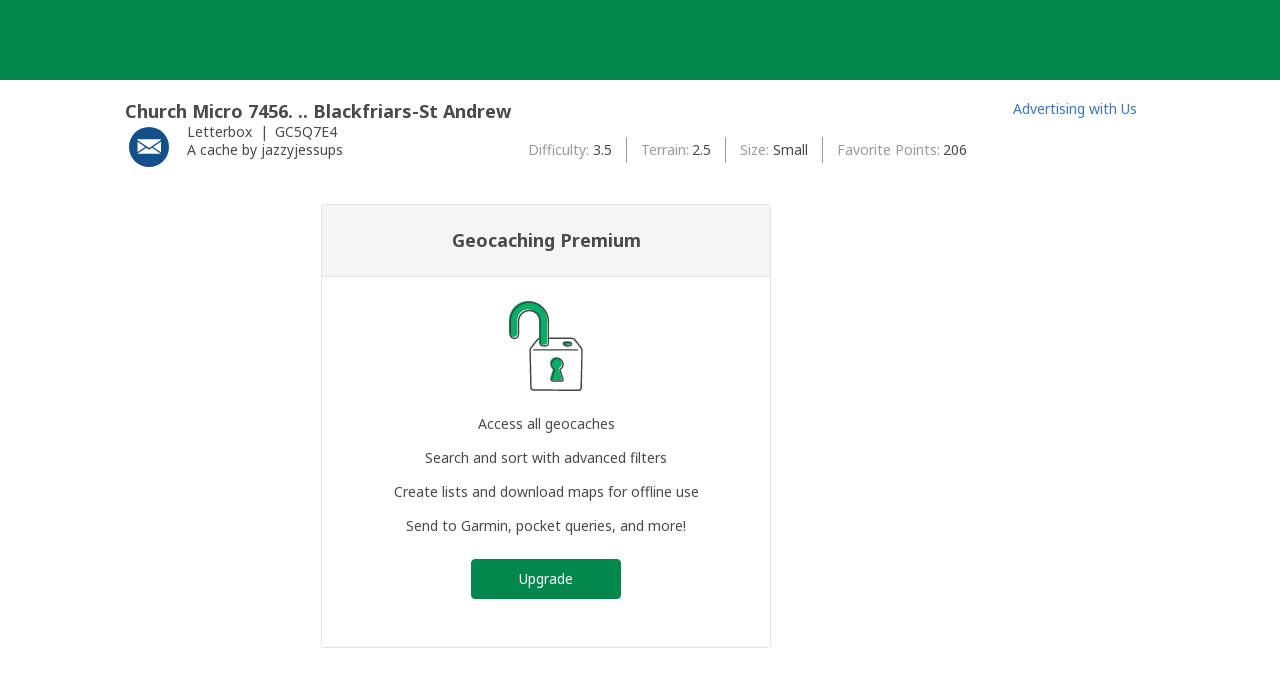

--- FILE ---
content_type: text/html; charset=utf-8
request_url: https://www.geocaching.com/geocache/GC5Q7E4_church-micro-7456-blackfriars-st-andrew
body_size: 24075
content:


<!DOCTYPE html>
<html lang="en-US" class="no-js">
<head id="ctl00_Head1">
        <!-- Cookiebot placeholder -->
        <script id="Cookiebot" data-framework="TCFv2.2" src="https://consent.cookiebot.com/uc.js" data-cbid="1abe029a-a5e6-4587-acc9-7ef16e95bfa1" data-blockingmode="auto" type="text/javascript"></script>
    <meta charset="utf-8" /><meta http-equiv="X-UA-Compatible" content="IE=edge,chrome=1" /><title>
	Geocaching > Hide and Seek a Geocache > Premium Member Only Cache
</title><meta name="viewport" content="width=device-width,initial-scale=1" /><meta name="DC.title" content="Geocaching&#32;-&#32;The&#32;Official&#32;Global&#32;GPS&#32;Cache&#32;Hunt&#32;Site" /><meta name="twitter:card" content="summary_large_image" /><meta name="twitter:title" content="Geocaching:&#32;Join&#32;the&#32;world&#39;s&#32;largest&#32;treasure&#32;hunt." /><meta name="twitter:description" content="There&#32;are&#32;millions&#32;of&#32;geocaches&#32;worldwide&#32;and&#32;probably&#32;even&#32;some&#32;near&#32;you&#32;right&#32;now.&#32;Visit&#32;Geocaching.com&#32;to&#32;see&#32;just&#32;how&#32;many&#32;geocaches&#32;are&#32;nearby&#32;and&#32;to&#32;get&#32;the&#32;free&#32;Official&#32;Geocaching&#32;app." /><meta name="twitter:image:src" content="https://www.geocaching.com/play/Content/images/preview-lg.jpg" /><link rel="apple-touch-icon" sizes="180x180" href="/apple-touch-icon.png" /><link rel="icon" type="image/png" sizes="32x32" href="/favicon-32x32.png" /><link rel="icon" type="image/png" sizes="16x16" href="/favicon-16x16.png" /><link rel="manifest" href="/manifest.json" /><link rel="mask-icon" href="/safari-pinned-tab.svg" color="#02874D" /><link rel="shortcut&#32;icon" href="/favicon.ico" /><meta name="msapplication-config" content="/browserconfig.xml" /><meta name="theme-color" content="#ffffff" /><meta id="ctl00_ogUrl" property="og:url" content="http://www.geocaching.com/" /><meta name="author" content="Geocaching" /><meta name="DC.creator" content="Geocaching" /><meta name="Copyright" content="Copyright (c) 2000-2026 Groundspeak, Inc. All Rights Reserved." /><!-- Copyright (c) 2000-2026 Groundspeak, Inc. All Rights Reserved. --><meta name="description" content="Geocaching&#32;is&#32;a&#32;treasure&#32;hunting&#32;game&#32;where&#32;you&#32;use&#32;a&#32;GPS&#32;to&#32;hide&#32;and&#32;seek&#32;containers&#32;with&#32;other&#32;participants&#32;in&#32;the&#32;activity.&#32;Geocaching.com&#32;is&#32;the&#32;listing&#32;service&#32;for&#32;geocaches&#32;around&#32;the&#32;world." /><meta name="DC.subject" content="Geocaching&#32;is&#32;a&#32;treasure&#32;hunting&#32;game&#32;where&#32;you&#32;use&#32;a&#32;GPS&#32;to&#32;hide&#32;and&#32;seek&#32;containers&#32;with&#32;other&#32;participants&#32;in&#32;the&#32;activity.&#32;Geocaching.com&#32;is&#32;the&#32;listing&#32;service&#32;for&#32;geocaches&#32;around&#32;the&#32;world." /><meta http-equiv="imagetoolbar" content="no" /><meta name="distribution" content="global" /><meta name="MSSmartTagsPreventParsing" content="true" /><meta name="rating" content="general" /><meta name="revisit-after" content="1&#32;days" /><meta name="robots" content="all" /><meta name="p:domain_verify" content="107f8f596a30ff1ea307df82db696a5e" /><meta name="apple-itunes-app" content="app-id=329541503" /><meta name="page_path" content="seek/cache_details.aspx" />
    <meta name="page_name" content="PMO Cache Upsell" />
<link href="https://fonts.googleapis.com/css?family=Noto+Sans:400,700&amp;subset=latin,latin-ext" rel="stylesheet" type="text/css" /><link href="/content/coreResponsiveCSS?v=iaynC8s9yhyBIcftrbWRFH7OdHZU6PRw-_EP1tfbMrw1" rel="stylesheet"/>
<script src="/bundle/modernizer?v=HfmUMlIbhuybNYbtsV4gvygQU2XxNXFZuOsLOTe8PBo1"></script>

            <script>(function(a,s,y,n,c,h,i,d,e){s.className+=' '+y;h.start=1*new Date;
            h.end=i=function(){s.className=s.className.replace(RegExp(' ?'+y),'')};
            (a[n]=a[n]||[]).hide=h;setTimeout(function(){i();h.end=null},c);h.timeout=c;})(window,document.documentElement,'async-hide','dataLayer',4000,
            {'GTM-PZRX5BC':true});</script>
        

        <script type="text/javascript">

            var googletag = googletag || {};
            googletag.cmd = googletag.cmd || [];

            (function () {
                var gads = document.createElement('script');
                gads.async = true;
                gads.type = 'text/javascript';
                var useSSL = 'https:' == document.location.protocol;
                gads.src = (useSSL ? 'https:' : 'http:') + '//www.googletagservices.com/tag/js/gpt.js';
                var node = document.getElementsByTagName('script')[0];
                node.parentNode.insertBefore(gads, node);
            })();

            (function (i, s, o, g, r, a, m) {
                i['GoogleAnalyticsObject'] = r; i[r] = i[r] || function () {
                    (i[r].q = i[r].q || []).push(arguments)
                }, i[r].l = 1 * new Date(); a = s.createElement(o),
                    m = s.getElementsByTagName(o)[0]; a.async = 1; a.src = g; m.parentNode.insertBefore(a, m)
            })(window, document, 'script', 'https://www.google-analytics.com/analytics.js', 'ga');

            
                ga('create', 'UA-2020240-1', 'auto');
            
            ga('require', 'GTM-PZRX5BC');
            

            ga('require', 'linkid');
        </script>
        
        <!-- Google Tag Manager -->
        <script>(function(w,d,s,l,i){w[l]=w[l]||[];w[l].push({'gtm.start':
        new Date().getTime(),event:'gtm.js'});var f=d.getElementsByTagName(s)[0],
        j=d.createElement(s),dl=l!='dataLayer'?'&l='+l:'';j.async=true;j.src=
        'https://www.googletagmanager.com/gtm.js?id='+i+dl;f.parentNode.insertBefore(j,f);
        })(window,document,'script','dataLayer','GTM-N3KS8V2');</script>
        <!-- End Google Tag Manager -->
            
    

    <script type="text/javascript">
        ga('send', 'pageview');
    </script>

    <script type="text/javascript" src="/play/serverparameters/params"></script>

    
    <style>        
        .heading-3 {
            margin-bottom: 0;
        }
        /* Cache Details | type, GC code, placed by */
        .ul__cache-details {
            margin: 1rem auto;
        }
        .li__cache-icon {

            float: left;
            margin-right: 1em;           
        }
        .li__cache-icon svg {
            height: 48px;
            width: 48px;
        }
        .li__cache-type,.li__gccode {
            display: inline-block;
        }
        .li__cache-type::after {
            content:'|';
            display: inline-block;
            padding: 0 .25em;
        }

        /* Hide Details | difficulty, terrain, size, favorite points */
        .ul__hide-details {
            font-size: .875rem; /* 14px */
        }
        .ul__hide-details li {
            display: inline-block;
            overflow: hidden;
            width: 46.5%;
        }
        .ul__hide-details li:nth-child(odd) {
            margin-right: 5%;
        }
        .ul__hide-details span:first-child::after {
            content:':';
        }

        .ul__hide-details span {  
            display: inline-block;          
            vertical-align: middle;
        }
        .ul__hide-details .span__title {     
            color: #9b9b9b;                 
            margin-right: .25em;
            max-width: 80%;
            overflow: hidden;
            text-overflow: ellipsis;
            white-space: nowrap;
        }

        .btn-pmo {
            margin-top: 0;
        }

        @media screen and (min-width: 600px) {        
            /* Cache Details | type, GC code, placed by */
            .ul__hide-details .span__title {
                max-width: 150px;
            }
            .ul__hide-details li {
                width: auto;
            }
            .ul__hide-details li:nth-child(odd) {
                margin-right: 0;
            }

            /* Hide Details | difficulty, terrain, size, favorite points */
            .flexbox .ul__hide-details {
                display: -ms-flexbox;
                display: -webkit-flex;
                display: flex;
                -webkit-flex-wrap: wrap;
                -ms-flex-wrap: wrap;
                flex-wrap: wrap;
            }
            .flexbox .ul__hide-details li {
                -webkit-align-items: center;
                -ms-flex-align: center;
                align-items: center;
                display: -ms-flexbox;
                display: -webkit-flex;
                display: flex;
                position: relative;
                width: auto;
            }
            .ul__hide-details li {
                line-height: 1.86em; /* 26px */
            }
            .ul__hide-details li + li {
                border-left: 1px solid #9B9B9B;
                margin-left: 1em;
                padding-left: 1em;
            }
            .ul__hide-details .span_title {
                margin-right: .25em;
                width: auto;
            }
        }

        @media screen and (min-width: 1140px) {
            .flexbox .div__cache-info {
                display: -ms-flexbox;
                display: -webkit-flex;
                display: flex;
            }
            .ul__cache-details {
                -webkit-flex: 1 1 auto;
                -ms-flex: 1 1 auto;
                flex: 1 1 auto;
                margin-right: 4em;
            }
            .flexbox .ul__hide-details {
                -webkit-align-items: flex-start;
                -ms-flex-align: start;
                align-items: flex-start;
                display: -ms-flexbox;
                display: -webkit-flex;
                display: flex;
                -webkit-flex: 1 1 auto;
                -ms-flex: 1 1 auto;
                flex: 1 1 auto;
                -webkit-justify-content: flex-end; /* Safari */
                -ms-flex-pack: center;
                justify-content: flex-end;
                margin-top: .9rem;
            }
            
        }

        .premium-upgrade-widget {
            max-width: 450px;
            border: 1px solid #e4e4e4;
            border-radius: 3px;
            margin: 25px auto 44px;
        }

        .premium-upgrade-widget header {
            display: block;
            border-bottom: 1px solid #e4e4e4;
            padding: 24px 16px;
            background: #f5f5f5;
            text-align: center;
            min-width: 0;
            margin-bottom: 0;
        }

        .premium-upgrade-widget h2 {
            margin: 0;
        }

        .premium-upgrade-widget .smaller-title-option {
            font-size: 16px;
            font-weight: 400;
        }

        .premium-upgrade-widget .main-content {
            text-align: center;
            padding: 24px 16px 48px;
        }

        .premium-upgrade-widget .illustration {
            display: block;
            margin: 0 auto 24px;
            height: 90px;
            width: auto;
        }

        .premium-upgrade-widget .premium-features-list {
            padding: 0;
            margin: 0 0 24px;
        }

        .premium-upgrade-widget .premium-features-list li{
            display: block; 
            margin-bottom: 16px;
            font-size: 16px;
        }

        .premium-upgrade-widget .premium-features-list li:last-child{
            margin-bottom: 0; 
        }

        .premium-upgrade-widget .btn-primary {
            display: inline-block;
        }

        /* Tablet Styles - 600 */
        @media only screen and (min-width: 600px) {
            .premium-upgrade-widget header {
                padding: 24px 32px;
            }

            .premium-upgrade-widget .main-content {
                text-align: center;
                padding: 24px 32px 48px;
            }
        }


        /* Desktop Styles - 1024 */
        @media only screen and (min-width: 1024px) {
            .premium-upgrade-widget .smaller-title-option{
                font-size: 14px;
            }

            .premium-upgrade-widget .premium-features-list li{
                font-size: 14px;
            }
        }
    </style>
<meta name="og:type" content="article" property="og:type" /><meta name="fb:app_id" content="251051881589204" property="fb:app_id" /><meta name="og:description" content="Use&#32;a&#32;GPS-enabled&#32;device&#32;to&#32;navigate&#32;to&#32;the&#32;provided&#32;coordinates.&#32;Look&#32;for&#32;a&#32;small&#32;hidden&#32;container.&#32;When&#32;you&#32;find&#32;it,&#32;write&#32;your&#32;name&#32;and&#32;date&#32;in&#32;the&#32;logbook.&#32;Use&#32;the&#32;provided&#32;letterbox&#32;stamp&#32;to&#32;record&#32;your&#32;visit&#32;and&#32;leave&#32;it&#32;for&#32;the&#32;next&#32;finder.&#32;The&#32;terrain&#32;is&#32;2.5&#32;and&#32;difficulty&#32;is&#32;3.5&#32;(out&#32;of&#32;5)." property="og:description" /><meta name="og:image" content="https://www.geocaching.com/images/facebook/wpttypes/5.png" property="og:image" /><meta name="og:title" content="Church&#32;Micro&#32;7456.&#32;..&#32;Blackfriars-St&#32;Andrew&#32;" property="og:title" /></head>

<body >
    <script src="/bundle/vendor?v=PGxfBWRrySpePj2Is9d-Wj9qyOoAFvIq39TDsf2QaE41"></script>

    <form method="post" action="../seek/cache_pmo.aspx?wp=GC5Q7E4&amp;title=church-micro-7456-blackfriars-st-andrew" id="aspnetForm">
<div class="aspNetHidden">
<input type="hidden" name="__EVENTTARGET" id="__EVENTTARGET" value="" />
<input type="hidden" name="__EVENTARGUMENT" id="__EVENTARGUMENT" value="" />
<input type="hidden" name="__VIEWSTATE" id="__VIEWSTATE" value="kVRCA9+lGxfoxvxI70OHdEvepKbVmS39xX9rfYwvphgTAhi9QQaEzhayZnifbXfv1KukjUnlEzeAnLTGF8wxOwzdtuXNDXjWvkIMQ9hCvFlEg6IXYsuolqg3p3g1kCwLL8mZuhyN+AtTkPtrZ7BDSvac4B69ftR0hURt7QfrVOpgVpXQ/sYC9utFo2Ebiz2ajT5xWBNcXkc4GkZlloEKk+bntJxNBfSSCtlxeQRV9IrUItcAljtNmjxRAdx2Brdj3dKX+sbhSezLtwauyA6upNEM8f/[base64]/JUd/OjrBT2llT/bGGJXpzNpPXOsljmUycvuh3JKkeHDpowV+qPYdcvrtgpB/hfbjCMSr/[base64]/Udf7BgQbjz4zAs3zfkuztoG6CADasXAR1bcrdsdrQI9UfQZX6WU3h/GYW5fWyDaVUesAaqg0QvUW2v8vT6KCRwolKLyFddq2Gss06Y50v359qfMXS5uauoS9K8gRBpTeNwYOZPxO8JIJlVEoaiubMoUOjfpT3Z4w1fxvdhkefYfXSfYDRhF+rE/eBskMFQ1IxQe7AmcTFlkAQZiXOOs4QQnvR2y51zMgN3n59peGZ/LyqhOAeGwGYKbSG+SBLvf7QLI8ZhQHiYMdMPxYHq9lJnVd8AtEw8rwVYBXv7QO4Vo4UDm0GBQl0gI6Y0MUFQ08tpGg5+NpGJsNlnitUkhEnb4v14hX6RdXhlSOxZfMxK/nC8k3M370eN5//6qOtN63m7JkuZdRVssmGEPNz4ZGgadCUloZl+cqb7QBRTD3IfA==" />
</div>

<script type="text/javascript">
//<![CDATA[
var theForm = document.forms['aspnetForm'];
if (!theForm) {
    theForm = document.aspnetForm;
}
function __doPostBack(eventTarget, eventArgument) {
    if (!theForm.onsubmit || (theForm.onsubmit() != false)) {
        theForm.__EVENTTARGET.value = eventTarget;
        theForm.__EVENTARGUMENT.value = eventArgument;
        theForm.submit();
    }
}
//]]>
</script>


<script src="/WebResource.axd?d=pynGkmcFUV13He1Qd6_TZETFLbdR8wwRMdub1eDU5ILCHE7OhotblLUuaNwx3HQ7rYen0g2&amp;t=638901284248157332" type="text/javascript"></script>


<script type="text/javascript">
//<![CDATA[
window['chromeSettings'] = {
  "isAuthenticated": false,
  "paymentUrl": "https://payments.geocaching.com",
  "planUrl": "",
  "gameplayUrl": "",
  "mainElementId": "Content",
  "mapUrl": "",
  "locale": "en-US",
  "inlinePostfix": "--inline",
  "publicUrl": "https://www.geocaching.com",
  "hostname": "https://www.geocaching.com",
  "accountId": 0,
  "username": null,
  "findCount": 0,
  "hideCount": 0,
  "avatarUrl": null,
  "isBasic": false,
  "showRenew": false,
  "showDoNotSell": false,
  "userPublicGuid": null,
  "dateJoined": "0001-01-01T00:00:00",
  "isValidated": false,
  "membershipLevel": null,
  "securityGroup": null
}; //]]>
</script>

<script src="/ScriptResource.axd?d=uHIkleVeDJf4xS50Krz-yEJRbXY2x1dOBEdM7W-QkNpgaumdwaefPzMErSeG_W29-lHX6vl5G7uDafHaYWCx8Z9aLlo8tZwVtV42ISp6LhT6LbxuVUWMo5GyApWAyPOqkSkf1vCyntgT-PmPv-C6FWxsbWo1&amp;t=5c0e0825" type="text/javascript"></script>
<script src="/ScriptResource.axd?d=Jw6tUGWnA15YEa3ai3FadDbNvwkajNGIHz7aGm4w_MLRMuZ5hwlk3bfOsTs3E4cZZ4ktnTFE_MzciTx4exD15JXabrPKGazf6xj6fW1A8vXJoc3OCqf4cg_BDlVl8fQEsQiziDh4kHnJRWZEQotwuLoezlg1&amp;t=5c0e0825" type="text/javascript"></script>
<div class="aspNetHidden">

	<input type="hidden" name="__VIEWSTATEGENERATOR" id="__VIEWSTATEGENERATOR" value="BA1BDC2C" />
</div>  
        <script type="text/javascript">
//<![CDATA[
Sys.WebForms.PageRequestManager._initialize('ctl00$uxMainScriptManager', 'aspnetForm', [], [], [], 90, 'ctl00');
//]]>
</script>

        
        <!-- Google Tag Manager (noscript) -->
        <noscript><iframe src="https://www.googletagmanager.com/ns.html?id=GTM-N3KS8V2"
        height="0" width="0" style="display:none;visibility:hidden"></iframe></noscript>
        <!-- End Google Tag Manager (noscript) -->
        <a id="ctl00_hlSkipLinksContent" class="visually-hidden" href="#Content">Skip to content</a>
        <div class="print-only">
            <svg viewBox="0 0 196 29" height="29" width="196" role="img" aria-label="Geocaching">
                <use xlink:href="/images/branding/logo-geocaching.svg#gcLogo"></use>
            </svg>
            <hr />
        </div>
        <div id="gc-header-root" style="background-color: #02874D; min-height: 80px;"></div>

        <div class="content-slide">
            <main id="Content" class="main">
                
                
                

                <div class="wrapper">

                    

                    <div id="ctl00_divContentMain" class="content-body">
                        
    
    <h1 class="heading-3">Church Micro 7456. .. Blackfriars-St Andrew </h1>

    <div class="div__cache-info">
        <ul class="ul__cache-details unstyled">
            <li class="li__cache-icon">
                <svg class="icon cache-icon" role="presentation">
                    <use xlink:href="/app/ui-icons/sprites/cache-types.svg#icon-5" />
                </svg>
            </li>
            <li class="li__cache-type">                
                Letterbox
            </li>
            <li class="li__gccode">
                GC5Q7E4
            </li>
            <li>
                <span id="ctl00_ContentBody_uxCacheBy">A cache by jazzyjessups</span>
            </li>
        </ul>
         
        <ul class="ul__hide-details">             
            <li><span id="ctl00_ContentBody_lblDifficulty" class="span__title">Difficulty</span>
                <span>3.5</span>
            </li>
        
            <li><span id="ctl00_ContentBody_lblTerrain" class="span__title">Terrain</span>
                <span>2.5</span>
            </li>

            <li><span id="ctl00_ContentBody_lblSize" class="span__title">Size</span>
                <span>Small</span>    
            </li>

            <li><span id="ctl00_ContentBody_lblFavoritePoints" class="span__title">Favorite Points</span>
                <span>206</span>
            </li>
       
        </ul>
    </div>

    <section class="premium-upgrade-widget">
        <header>
            <h2 class="larger-title-option">
                Geocaching Premium
            </h2>
        </header>
        <div class="main-content">
            <img class="illustration lock-icon" src="/play/Content/images/padlockHero.svg" />
            <ul class="premium-features-list">
                <li>Access all geocaches</li>
                <li>Search and sort with advanced filters</li>
                <li>Create lists and download maps for offline use</li>
                <li>Send to Garmin, pocket queries, and more!</li>
            </ul>
        
            <a href="https://payments.geocaching.com/?upgrade=true" class="btn btn-primary" data-event-category="data" data-event-label="Upgrade CTA - Cache Details PMO Cache">
                Upgrade
            </a>
        </div>
    </section>


                    </div>

                    <article id="ctl00_divContentSide" class="sidebar">
                        <div id="ctl00_uxBanManWidget" class="sidebar-ad" style="width:160px;">
	
                            <div id="gBannerAd" data-width="160" data-height="600" data-unitname="/1011121/all_other_pgs_160x600"></div>
                            <p>
                                <a id="ctl00_hlAdvertiseWithUs" href="../about/advertising.aspx">Advertising with Us</a>
                            </p>
                        
</div>
                    </article>
                </div>
            </main>

            <div id="gc-footer-root"></div>
        </div>

        


<script 
    src='https://code.jquery.com/jquery-3.5.1.min.js' 
    integrity='sha256-9/aliU8dGd2tb6OSsuzixeV4y/faTqgFtohetphbbj0=' 
    crossorigin='anonymous'></script>

<script>window.jQuery || document.write('<script src="/app/dist/jquery.min.js"><\/script>')</script>



<script
  src="https://code.jquery.com/ui/1.12.1/jquery-ui.min.js"
  integrity="sha256-VazP97ZCwtekAsvgPBSUwPFKdrwD3unUfSGVYrahUqU="
  crossorigin="anonymous"></script>
  
              
            <script src="/account/scripts/custom/message-center-header-widget.js" defer></script>
            <script src="/bundle/layoutResponsiveJS?v=yf-PPTYJYrcbqCdTwdbt_yj8P0LCIiVbhutGLumMByI1"></script>


         
    <script>
        $('.btn-pmo, .premium-upgrade-widget .btn-primary').on('click', function () {
            var $self = $(this),
                hasFired = false;

            var hitCallback = function () {
                if (!hasFired) {
                    hasFired = true;
                    document.location = $self.attr('href');
                }
            }

            ga('send', 'event', 'Cache details', 'Upgrade Button', 'Upgrade', { 'hitCallback': hitCallback });

            // just in case google analytics is having issues.
            window.setTimeout(hitCallback, 3000);

            return false;
        });
    </script>


    

<script type="text/javascript">
//<![CDATA[
var gaToken = 'UA-2020240-1';//]]>
</script>
</form>
    <form action="/account/logout" method="post" id="form-logout">
        <input type="hidden" name="returnUrl" />
    </form>

    <script type="text/javascript">
        $(function () {
            $('a[target="_blank"]').attr('rel', 'noopener noreferrer');
        });
            $('#gcNavigation a, #gcNavigation button').on('click', function (Event) {
                const target = Event.currentTarget
                if (target.dataset.eventAction) {
                    let tracker
                    if ('ga' in window) {
                        tracker = ga.getAll()[0]
                    }
                    const eventAction = target.dataset.eventAction
                    const eventCategory = target.dataset.eventCategory
                    const eventLabel = target.dataset.eventLabel
                    if (tracker && eventAction && eventCategory && eventLabel) {
                        tracker.send({
                            eventAction: eventAction,
                            eventCategory: eventCategory,
                            eventLabel: eventLabel,
                            hitType: 'event'
                        })
                    }
                }
            });
    </script>
    
    <script src="/bundle/reactChrome?v=kL-JJbOpiRFgFeAnloJe34vNhTr-JuqRvdPfB4M531s1" defer></script>
    <style>
        #gc-header {
            margin-bottom: 0 !important;
        }
    </style>
    <!-- Server: WEB02; Build: release-20260120.1.Release_7783 
 -->
</body>
</html>
